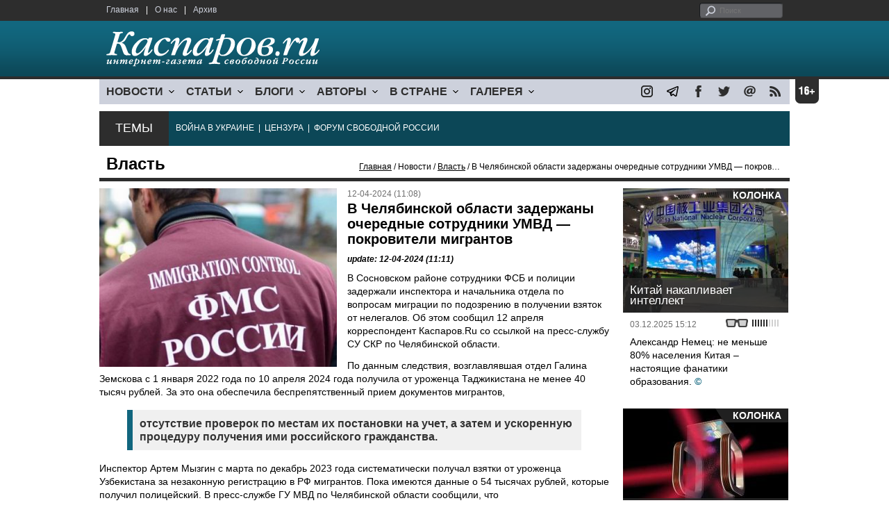

--- FILE ---
content_type: text/html; charset=UTF-8
request_url: https://www.kasparov.org/material.php?id=6618EA8A330A9&section_id=50B2AD8ACA0E1
body_size: 8982
content:
<!DOCTYPE html>

<html xmlns="http://www.w3.org/1999/xhtml" lang="ru">

<head>
    <meta content="text/html; charset=utf-8" http-equiv="Content-Type">
    <title>В Челябинской области задержаны очередные сотрудники УМВД — покровители мигрантов | Власть | Новости | Каспаров.Ru</title>
        <meta name="description" content="В Сосновском районе сотрудники ФСБ и полиции задержали инспектора и начальника отдела по вопросам миграции. Они подозреваются в покровительстве мигрантам за деньги.">
            <meta property="fb:app_id" content="503252813192301" />
        <meta property="fb:admins" content="100005380895136" />
        <meta property="fb:admins" content="100002929596262" />
        <meta name="keywords" content="">
    <meta name="3482a4c195c2a10d31591cb7cbd11f22" content="" />
    <meta name="rp4934daf84aad40fd9460f97292c2b051" content="cdbe09985823b402605e48b457583e8f" />
        <meta name="recreativ-verification" content="5k4aFGZgB2gWqL4QX2ipyFZGcdSEY5e75ZKzdOnH" >
    <meta content="article" property="og:type">
<meta content="В Челябинской области задержаны очередные сотрудники УМВД — покровители мигрантов" property="og:title">
<meta content="https://www.kasparovru.com/material.php?id=6618EA8A330A9" property="og:url">
<meta content="https://www.kasparovru.com/content/materials/201706/594B9AF972BF6.jpg" property="og:image">
<meta content="В Сосновском районе сотрудники ФСБ и полиции задержали инспектора и начальника отдела по вопросам миграции. Они подозреваются в покровительстве мигрантам за деньги." property="og:description">
    <link rel="icon" href="/images/kasparov_icon_32.png" sizes="32x32">
    <link rel="shortcut icon" href="/images/favicon.ico" type="image/vnd.microsoft.icon">
    <link href="/css/main_v4.css?ver=1.19" rel="stylesheet" type="text/css" />
    <!--[if lt IE 9]><link rel="stylesheet" type="text/css" media="screen" href="/css/styles_ie.css" /><![endif]-->
        <link rel="stylesheet" type="text/css" href="/css/ddsmoothmenu.css?ver=1.03" />
    <script type="text/javascript" src="/js/jquery.js"></script>
    <script type="text/javascript" src="/js/top_news.js"></script>
        <script type="text/javascript" src="/js/ddsmoothmenu.js"></script>
    <script type="text/javascript">
        ddsmoothmenu.init({
            mainmenuid: "myslidemenu",
            orientation: 'h',
            classname: 'ddsmoothmenu'
        })
    </script>
                <script type="text/javascript" src="/js/checkorpho.js?v=2.1.7"></script>
            <link rel="stylesheet" type="text/css" href="/css/checkorpho.min.css?v=1.0.2" media="screen" />
                <!-- Add fancyBox main JS and CSS files -->
        <script type="text/javascript" src="/js/jquery.fancybox.pack.js"></script>
        <link rel="stylesheet" type="text/css" href="/css/jquery.fancybox.css" media="screen" />

        <!-- Optionally add button and/or thumbnail helpers -->
        <link rel="stylesheet" href="/css/jquery.fancybox-buttons.css?v=2.0.5" type="text/css" media="screen" />
        <script type="text/javascript" src="/js/jquery.fancybox-buttons.js?v=2.0.5"></script>

        <!-- Add Thumbnail helper (this is optional) -->
        <link rel="stylesheet" type="text/css" href="/css/jquery.fancybox-thumbs.css" />
        <script type="text/javascript" src="/js/jquery.fancybox-thumbs.js"></script>

        <script type="text/javascript">
            $(document).ready(function() {
                $('.fancybox-thumbs').fancybox({
                    prevEffect: 'fade',
                    nextEffect: 'fade',
                    arrows: false,
                    nextClick: true,
                    closeBtn: false,
                    helpers: {
                        thumbs: {
                            width: 80,
                            height: 60
                        },
                        title: {
                            type: 'inside'
                        }
                    }
                });
            });
        </script>
        <script>
        function validate_search() {
            var errormessage = '';
            if (document.search_frm.s.value == '') errormessage += 'Не введена поисковая фраза!\n';
            if (document.search_frm.s.value.length < 3) errormessage += 'Поисковая фраза должна быть не менее 3 символов!\n';
            if (errormessage == '') {
                return true;
            } else {
                alert(errormessage);
                return false;
            }

        }

        function bookmark() {
            if ((navigator.appName == "Microsoft Internet Explorer") && (parseInt(navigator.appVersion) >= 4)) {
                window.external.AddFavorite(location.href, document.title);
            } else if (navigator.appName == 'Netscape') {
                alert('Нажмите CTRL+D');
            }
        }
    </script>
    </head>

<body>
            <div id="fb-root"></div>
	<script async defer crossorigin="anonymous" src="https://connect.facebook.net/ru_RU/sdk.js#xfbml=1&version=v16.0" nonce="eFpaKUBx"></script>
                <div style="position: absolute; top: 0; left: 0;"><img src="//c1.politexpert.ru/point?s=v1&t=2&id=6618EA8A330A9" width="1" height="1" /></div>
        <div id="convas">
                <div id="pageHeader">
            <div class="restonage"><img src="/images/blank.gif" alt="16+" title="16+" width="34" height="35" /></div>
            <div id="HeaderContent">
                <div class="topMenu">
                    <ul class="topNav">
                        <li><a href="/">Главная</a></li>
                        <li>|</li>
                        <li><a href="/note.php?id=478CAAE6E6A38">О нас</a></li>
                        <li>|</li>
                        <li><a href="/archive.php">Архив</a></li>
                                            </ul>
                </div>
                <div class="topForm">
                    <div class="search">
                        <form action="/search.php" method="get" name="search_frm" onsubmit="return validate_search();">
                            <input type="submit" value="поиск" class="go">
                            <input type="text" name="s" size="12" maxlength="32" placeholder="Поиск">
                        </form>
                    </div>
                </div>
                <div class="clear"></div>
                <div class="pageTitle">
                    <div class="siteName"><a href="/"><img src="/images/kasparov_ru.png" alt="Каспаров.Ru. Интернет-газета свободной России" title="Каспаров.Ru. Интернет-газета свободной России" width="307" height="51"></a></div>
                    <div class="forAll">
                                            </div>
                </div>
                <div class="clear"></div>
                <div class="mainMenu">
                    <div id="myslidemenu" class="ddsmoothmenu">
                        
<ul>
	<li><a href="#">НОВОСТИ</a>
	<ul>
		<li><a href="/section.php?id=43452BF16C997">Оппозиция</a></li>
		<li><a href="/section.php?id=43452BE8655FB">Власть</a></li>
		<li><a href="/section.php?id=4354A73076FEC">Общество</a></li>
		<li><a href="/section.php?id=434531DDE0DD8">Регионы</a></li>
		<li><a href="/section.php?id=4987D7D9618D5">Коррупция</a></li>
		<li><a href="/section.php?id=4987D73E5781D">Экономика</a></li>
		<li><a href="/section.php?id=4987D7509859E">В мире</a></li>
		<li><a href="/section.php?id=4AD430D430081">Экология</a></li>
		</ul>
</li>
	<li><a href="#">СТАТЬИ</a>
	<ul>
		<li><a href="/section.php?id=46641456E93EE">Интервью</a></li>
		<li><a href="/section.php?id=49BFBA87308D1">Репортаж</a></li>
		<li><a href="/section.php?id=49B1012965A91">Обзор</a></li>
		<li><a href="/section.php?id=4AD6D589490A4">Контркультура</a></li>
		<li><a href="/section.php?id=43452FA6D4743">По поводу</a></li>
		<li><a href="/section.php?id=444F8A447242B">Пятая колонка</a></li>
		<li><a href="/section.php?id=5DF751E186176">Заметка</a></li>
		</ul>
</li>
	<li><a href="/section.php?id=50A6C962A3D7C">БЛОГИ</a>
	<ul>
		<li><a href="/section.php?id=50A6C962A3D7C">Все блоги</a></li>
		</ul>
</li>
	<li><a href="/authors.php">АВТОРЫ</a>
	<ul>
		<li><a href="/authors.php">Все авторы</a></li>
		</ul>
</li>
	<li><a href="#">В СТРАНЕ</a>
	<ul>
		<li><a href="/section.php?id=50B2AD4B4667C">Образование</a></li>
		<li><a href="/section.php?id=50B2AD673AA31">Медицина</a></li>
		<li><a href="/section.php?id=50B2AD0C1CDB9">Армия</a></li>
		<li><a href="/section.php?id=50B2AD8ACA0E1">Полиция</a></li>
		<li><a href="/section.php?id=50C08BAB063C0">Тюрьмы</a></li>
		</ul>
</li>
	<li><a href="/section.php?id=4600EF3E4C2AB">ГАЛЕРЕЯ</a>
	<ul>
		<li><a href="/section.php?id=4600EF3E4C2AB">Фото</a></li>
		<li><a href="/section.php?id=4640B380AD508">Видео</a></li>
		</ul>
	</li>
</ul>
                    </div>
                    <div class="icoNav">
                        <ul>
                            <li>
                                <noindex><a href="https://www.instagram.com/kasparov.ru/"><img src="/images/ico_instagram.png" alt="instagram" title="instagram" width="17" height="17" /></a></noindex>
                            </li>
                            <li>
                                <noindex><a href="https://t.me/kasparovru"><img src="/images/ico_telegram.png" alt="telegram" title="telegram" width="17" height="17" /></a></noindex>
                            </li>
                            <li>
                                <noindex><a href="https://www.facebook.com/Kasparov.Ru"><img src="/images/ico_facebook.png" alt="facebook" title="facebook" width="17" height="17" /></a></noindex>
                            </li>
                            <li>
                                <noindex><a href="https://twitter.com/KasparovRu"><img src="/images/ico_twitter_n.png" alt="twitter" title="twitter" width="17" height="17" /></a></noindex>
                            </li>
                             <li><a href="mailto:info@kasparov.ru"><img src="/images/ico_mail.png" alt="E-mail" title="E-mail" width="17" height="17" /></a></li>
                            <li><a href="/rss/"><img src="/images/ico_rss.png" alt="RSS" width="17" height="17" /></a></li>
                        </ul>
                    </div>
                </div>
                <div class="boxContainer ThemBox">
                    <div class="ThemTitle">Темы</div>
                    <div class="ThemContainer">
                        <a href="/subject.php?id=236">ВОЙНА&nbsp;В&nbsp;УКРАИНЕ</a>&nbsp;&nbsp;|&nbsp; <a href="/subject.php?id=189">ЦЕНЗУРА</a>&nbsp;&nbsp;|&nbsp; <a href="/subject.php?id=201">ФОРУМ&nbsp;СВОБОДНОЙ&nbsp;РОССИИ</a>                    </div>
                    <div class="clear"></div>
                </div>
                                    <div id="linePath">
                        <h3>Власть</h3>
                        <div class="path"><a href="/">Главная</a> / Новости / <a href="/section.php?id=43452BE8655FB">Власть</a> / В Челябинской области задержаны очередные сотрудники УМВД — покровители мигрантов</div>
                    </div>
                            </div>
        </div><!-- pageHeader -->
        <div class="clear"></div>
        <div id="mainContainer"><div id="SectCenterColumn">
  <div class="materialHeader">
    <div class="textContainer">
      <div class="imgContainer imgLarge"><img src="/content/materials/201706/594B9AF972BF6.jpg" title="УФМС. Фото: Sm News" alt="УФМС. Фото: Sm News" width="342" height="257" border="0"></div>      <div class="iconsBoxTop">
        <ul class="statIco">
          <li class="date"><span>12-04-2024 (11:08)</span></li>
                  </ul>
      </div><!-- iconsBoxTop --><br />
      <div class="mtitle">
                  <h1>В Челябинской области задержаны очередные сотрудники УМВД — покровители мигрантов</h1>
                  <h3 class="update">update: 12-04-2024 (11:11)</h3>
                        </div>
      <div class="articleBody">
        

                <p>В Сосновском районе сотрудники ФСБ и полиции задержали инспектора и начальника отдела по вопросам миграции по подозрению в получении взяток от нелегалов. Об этом сообщил 12 апреля корреспондент Каспаров.Ru со ссылкой на пресс-службу СУ СКР по Челябинской области.</p>


<p>По данным следствия, возглавлявшая отдел Галина Земскова с 1 января 2022 года по 10 апреля 2024 года получила от уроженца Таджикистана не менее 40 тысяч рублей. За это она обеспечила беспрепятственный прием документов мигрантов,</p>


<blockquote>
<p>отсутствие проверок по местам их постановки на учет, а затем и ускоренную процедуру получения ими российского гражданства.</p>

</blockquote>

<p>Инспектор Артем Мызгин с марта по декабрь 2023 года систематически получал взятки от уроженца Узбекистана за незаконную регистрацию в РФ мигрантов. Пока имеются данные о 54 тысячах рублей, которые получил полицейский. В пресс-службе ГУ МВД по Челябинской области сообщили, что</p>
              </div>

    </div>
    <div class="clear"></div>
  </div>
  <div id="LeftColumn">
    <div class="boxWhiteContainer">
        <div class="boxTitle">
    <div class="NewsTitle">По теме</div>
  </div>
  <div class="textContainer">

    <div class="noteItem">
    <span class="date mdtxt">07-02-2025</span> <a href="/material.php?id=67A5B4278634E">В СИЗО отправили магнитогорского полицейского, укравшего вещдоков на 2 млн</a>
  </div>
  <div class="noteItem">
    <span class="date mdtxt">29-08-2024</span> <a href="/material.php?id=66D0314D3E298">Московский топ-менеджер госфонда оштрафован в Челябинске на 24 млн рублей</a>
  </div>
  <div class="noteItem">
    <span class="date mdtxt">24-05-2024</span> <a href="/material.php?id=6650506B53A29">В Челябинске задержан уже второй руководитель комитета дорожного хозяйства</a>
  </div>
  <div class="noteItem">
    <span class="date mdtxt">19-04-2024</span> <a href="/material.php?id=66221D1F80B76">В Челябинске по конкурсу отберут школьников в спецкласс ФСБ</a>
  </div>
    </div>
      <div class="boxTitle">
    <div class="NewsTitle">Смотрите также</div>
  </div>
  <div class="textContainer">

    <div class="noteItem">
    <span class="date mdtxt">26-03-2024</span> <a href="/material.php?id=6602707694117">Полиция Челябинска активно занялась мигрантами</a>
  </div>
  <div class="noteItem">
    <span class="date mdtxt">15-12-2023</span> <a href="/material.php?id=657C44EA17DA2">Суд лишил гражданства двоих мигрантов за уклонение от воинского учета</a>
  </div>
  <div class="noteItem">
    <span class="date mdtxt">25-08-2023</span> <a href="/material.php?id=64E8569E86C0A">В Челябинске на рынке военкоматы ловили обрусевших мигрантов</a>
  </div>
  </div>

  

<div class="boxTitle">
  <div class="NewsTitle">НОВОСТИ</div>
</div>
<div class="textContainer">
  <div class="newsItem">
  <big>17:59 <span class="gDate">06.12.2025</span></big><br />
  <a href="/material.php?id=693441BAED408">Политзаключенными признаны Светлана Савельева, Сурлана Енчинова и Вера Сидоркина</a> <strong class="exclusive">&copy;</strong></div>
<div class="newsItem">
  <big>17:35 <span class="gDate">06.12.2025</span></big><br />
  <a href="/material.php?id=69343E4DCEC47">Оренбуржец наказан за картинку с текстом &quot;План Даллеса по уничтожению СССР (России)&quot;</a> <strong class="exclusive">&copy;</strong></div>
</div>
<div class="textContainer newsDay">
  <div class="title">Новость дня</div>
<div class="newsItem">
  <big>17:24</big><br />
  <a href="/material.php?id=69343AB7A8D88">После атак БПЛА в Темрюке второй день тушат пожар в порту, а в Рязани поражен НПЗ</a> <strong class="exclusive">&copy;</strong></div>
</div>
<div class="textContainer">
<div class="newsItem">
  <big>17:15 <span class="gDate">06.12.2025</span></big><br />
  <a href="/material.php?id=6934364CF3400">Предпринимателя оштрафовали: мексиканский стиль оформления ресторана оскорбил чувства верующих</a> <strong class="exclusive">&copy;</strong></div>
</div>
<div class="textContainer newsDay">
  <div class="title">Новость дня</div>
<div class="newsItem">
  <big>09:20</big><br />
  <a href="/material.php?id=6933C862D1FF0">Пострадавший танкер из теневого флота России терпит бедствие у берегов Болгарии</a> <strong class="exclusive">&copy;</strong></div>
</div>
<div class="textContainer">
</div>
<div class="textContainer newsDay">
  <div class="title">Новость дня</div>
<div class="newsItem">
  <big>08:56</big><br />
  <a href="/material.php?id=6933C48705359">От желающих стать инженерами потребуют не менее 60 баллов по ЕГЭ по русскому языку</a> <strong class="exclusive">&copy;</strong></div>
</div>
<div class="textContainer">
</div>
<div class="textContainer newsDay">
  <div class="title">Новость дня</div>
<div class="newsItem">
  <big>08:44</big><br />
  <a href="/material.php?id=6933C0A13F719">Переговоры представителей Дональда Трампа и Украины продолжатся 6 декабря</a> <strong class="exclusive">&copy;</strong></div>
</div>
<div class="textContainer">
</div>
<div class="textContainer newsDay">
  <div class="title">Новость дня</div>
<div class="newsItem">
  <big>08:27</big><br />
  <a href="/material.php?id=6933BD62B1E79">Основной ночной удар ВСУ пришелся на Рязань: возможно применение дрона &quot;Лютый&quot;</a> <strong class="exclusive">&copy;</strong></div>
</div>
<div class="textContainer">
<div class="newsItem">
  <big>12:49 <span class="gDate">05.12.2025</span></big><br />
  <a href="/material.php?id=6932A8A715054">Против зампреда партии &quot;Яблоко&quot; Льва Шлосберга возбудили третье уголовное дело</a> <strong class="exclusive">&copy;</strong></div>
<div class="newsItem">
  <big>12:23 <span class="gDate">05.12.2025</span></big><br />
  <a href="/material.php?id=6932A31214A8F">Самарских любителей компьютерных игр завлекают в &quot;войска БПЛА&quot;</a> <strong class="exclusive">&copy;</strong></div>
<div class="clear"></div><br />
</div><!-- textContainer -->
  </div><!-- boxWhiteContainer -->
</div><!-- LeftColumn -->
<div id="RightColumn">
  <div class="boxWhiteContainer">
          <div class="textContainer">
        <div class="articleBody">
          <blockquote>
<p>задержанные сотрудники отстранены от исполнения обязанностей.</p>
</blockquote>

<p>При подтверждении вины они будут уволены из органов внутренних дел, а их руководителей привлекут к дисциплинарной ответственности.</p>
<p>Отметим, в декабре 2023 года фигурантом уголовного дела стала сотрудница управления МВД по Челябинской области. Ее подельники изготавливали поддельные документы, нужные, например, для получения гражданства РФ в упрощённом порядке.</p>
<p></p>
                              <p class="author">Марина Садчикова</p>          <div style="text-align:right">
                        <div id="ya_share"></div>
          </div>
                      <div style="padding: 10px 0;">Ошибка в тексте? Выделите ее мышкой и нажмите <strong><span style="border: 1px solid #ccc; padding: 1px 5px;">Ctrl</span> + <span style="border: 1px solid #ccc; padding: 1px 5px;">Enter</span></strong></div>
                                    <div style="margin-left: -8px;">
              <div class="fb-comments" data-href="https://www.kasparov.ru/material.php?id=6618EA8A330A9" data-width="470" data-numposts="10"></div>
            </div>
                                                </div>
      </div><!-- textContainer -->
                <div class="textContainer">
                          <div class="clear"></div>
              <div class="titleSectionBox"><span><strong class="allCaps">Материалы раздела</strong></span></div>
                        <div class="articleItem">
              <div class="iconsBoxTop">
                <ul class="statIco">
                  <li class="date"><span>06-12-2025 (17:59)</span></li>
                                  </ul>
              </div>
              <div class="clear"></div>
              <h4>Политзаключенными признаны Светлана Савельева, Сурлана Енчинова и Вера Сидоркина</h4>

                            <div class="atext mdtxt"><a href="/material.php?id=693441BAED408&section_id=43452BE8655FB">Правозащитный проект "Поддержка политзаключённых. Мемориал" признал политзаключенными трех женщин. Из разных городов. Одну уже осудили на 18 лет.</a></div>
            </div>
          </div><!-- textContainer -->
                  <div class="textContainer">
                        <div class="articleItem">
              <div class="iconsBoxTop">
                <ul class="statIco">
                  <li class="date"><span>06-12-2025 (17:35)</span></li>
                                  </ul>
              </div>
              <div class="clear"></div>
              <h4>Оренбуржец наказан за картинку с текстом "План Даллеса по уничтожению СССР (России)"</h4>

                            <div class="atext mdtxt"><a href="/material.php?id=69343E4DCEC47&section_id=43452BE8655FB">Центральный районный суд Оренбурга оштрафовал местного жителя Дмитрия Воронина на тысячу рублей. Его признали виновным по ст. 20.</a></div>
            </div>
          </div><!-- textContainer -->
                  <div class="textContainer">
                        <div class="articleItem">
              <div class="iconsBoxTop">
                <ul class="statIco">
                  <li class="date"><span>06-12-2025 (17:24)</span></li>
                                  </ul>
              </div>
              <div class="clear"></div>
              <h4>После атак БПЛА в Темрюке второй день тушат пожар в порту, а в Рязани поражен НПЗ</h4>

                            <div class="atext mdtxt"><a href="/material.php?id=69343AB7A8D88&section_id=43452BE8655FB">На Кубани второй день тушат пожар в порту Темрюка. Площадь пожара составляет 1350 кв.метров. А в Рязани горит НПЗ.</a></div>
            </div>
          </div><!-- textContainer -->
                  <div class="textContainer">
                        <div class="articleItem">
              <div class="iconsBoxTop">
                <ul class="statIco">
                  <li class="date"><span>06-12-2025 (17:15)</span></li>
                                  </ul>
              </div>
              <div class="clear"></div>
              <h4>Предпринимателя оштрафовали: мексиканский стиль оформления ресторана оскорбил чувства верующих</h4>

                            <div class="atext mdtxt"><a href="/material.php?id=6934364CF3400&section_id=43452BE8655FB">Предпринимателя из Симферополя )аннексированный Крым) привлекли к ответственности за оскорбление чувств верующих. Он оформил ресторан в мексиканском стиле.</a></div>
            </div>
          </div><!-- textContainer -->
                  <div class="textContainer">
                        <div class="articleItem">
              <div class="iconsBoxTop">
                <ul class="statIco">
                  <li class="date"><span>06-12-2025 (08:56)</span></li>
                                  </ul>
              </div>
              <div class="clear"></div>
              <h4>От желающих стать инженерами потребуют не менее 60 баллов по ЕГЭ по русскому языку</h4>

                            <div class="atext mdtxt"><a href="/material.php?id=6933C48705359&section_id=43452BE8655FB">Глава Минобрнауки Валерий Фальков 4 декабря обсудил с заведующими кафедрамипредложения ведомства. От будущих инженеров потребуют не менее 60 баллов по ЕГЭ по русскому языку.</a></div>
            </div>
          </div><!-- textContainer -->
          </div>
    <div class="clear"></div>
</div><!-- RightColumn -->
</div><!-- MainCenterColumn -->
<div id="RightColumn" class="indent">
          <div class="boxWhiteContainer">
            <a href="/material.php?id=693028F8AE5FE">
                <div class="materialTypeBox"><span class="materialType">Колонка</span></div>
                <div class="TitleBox">
                    <div class="title">Китай накапливает интеллект</div>
                </div>
                <div class="imgContainer"><a href="/material.php?id=693028F8AE5FE"><img src="/content/materials/202409/66D5A20C4F976.jpg" alt="Стенд Китая на выставке Hi-Tech Expo. Источник: commons.wikimedia.org" title="Стенд Китая на выставке Hi-Tech Expo. Источник: commons.wikimedia.org" width="238" height="179"></a></div>
            </a>
            <div class="textContainer">
                <div class="iconsBox">
                    <ul class="statIco">
                        <li class="glassesIco"><span><img src="/images/views3.png" width="38" height="10"></span></li>
                                            </ul>
                </div>
                <div class="date">03.12.2025&nbsp;15:12</div>
                <div class="articleItem">
                    <a href="/material.php?id=693028F8AE5FE">Александр Немец: не меньше 80% населения Китая – настоящие фанатики образования.</a> <strong class="exclusive">&copy;</strong>                </div>
            </div>
        </div><!-- boxContainer tableCell1 -->
        <div class="clear"></div>
                    <div class="br"></div>
        <div class="boxWhiteContainer">
            <a href="/material.php?id=692A24A09CD35">
                <div class="materialTypeBox"><span class="materialType">Колонка</span></div>
                <div class="TitleBox">
                    <div class="title">Технологический прорыв</div>
                </div>
                <div class="imgContainer"><a href="/material.php?id=692A24A09CD35"><img src="/content/materials/202410/6718EDD8D9702.jpg" alt="Атомный чип. Источник: www.jpl.nasa.gov" title="Атомный чип. Источник: www.jpl.nasa.gov" width="238" height="179"></a></div>
            </a>
            <div class="textContainer">
                <div class="iconsBox">
                    <ul class="statIco">
                        <li class="glassesIco"><span><img src="/images/views4.png" width="38" height="10"></span></li>
                                            </ul>
                </div>
                <div class="date">29.11.2025&nbsp;01:40</div>
                <div class="articleItem">
                    <a href="/material.php?id=692A24A09CD35">Александр Немец: Что произойдет в ближайшем будущем?</a> <strong class="exclusive">&copy;</strong>                </div>
            </div>
        </div><!-- boxContainer tableCell1 -->
        <div class="clear"></div>
                    <div class="br"></div>
        <div class="boxWhiteContainer">
            <a href="/material.php?id=692C1E006E765">
                <div class="materialTypeBox"><span class="materialType">Колонка</span></div>
                <div class="TitleBox">
                    <div class="title">Вот и цап!</div>
                </div>
                <div class="imgContainer"><a href="/material.php?id=692C1E006E765"><img src="/content/materials/202101/5FF09C574BD33.jpg" alt="WhatsApp. Иллюстрация: iXBT.com" title="WhatsApp. Иллюстрация: iXBT.com" width="238" height="179"></a></div>
            </a>
            <div class="textContainer">
                <div class="iconsBox">
                    <ul class="statIco">
                        <li class="glassesIco"><span><img src="/images/views4.png" width="38" height="10"></span></li>
                                            </ul>
                </div>
                <div class="date">30.11.2025&nbsp;13:37</div>
                <div class="articleItem">
                    <a href="/material.php?id=692C1E006E765">Иосиф Гальперин: снять со старушек можно только рубли, а их дальнейшее движение под санкциями.</a> <strong class="exclusive">&copy;</strong>                </div>
            </div>
        </div><!-- boxContainer tableCell1 -->
        <div class="clear"></div>
                    <div class="br"></div>
        <div class="boxWhiteContainer">
            <a href="/material.php?id=6931D8DD0C53D">
                <div class="materialTypeBox"><span class="materialType">Блог</span></div>
                <div class="TitleBox">
                    <div class="title">Канада перестраивает санкционный режим</div>
                </div>
                <div class="imgContainer"><a href="/material.php?id=6931D8DD0C53D"><img src="/content/materials/201610/57F4E89A366E4.jpg" alt="Канада и Россия. Фото: kanadavilaga.com." title="Канада и Россия. Фото: kanadavilaga.com." width="238" height="179"></a></div>
            </a>
            <div class="textContainer">
                <div class="iconsBox">
                    <ul class="statIco">
                        <li class="glassesIco"><span><img src="/images/views3.png" width="38" height="10"></span></li>
                                            </ul>
                </div>
                <div class="date">04.12.2025&nbsp;21:56</div>
                <div class="articleItem">
                    <a href="/material.php?id=6931D8DD0C53D">Кирилл Лягушев: почему Bill C-219 может стать поворотным моментом.</a>                </div>
            </div>
        </div><!-- boxContainer tableCell1 -->
        <div class="clear"></div>
                    <div class="br"></div>
        <div class="boxWhiteContainer">
            <a href="/material.php?id=69298430AAFA9">
                <div class="materialTypeBox"><span class="materialType">Блог</span></div>
                <div class="TitleBox">
                    <div class="title">Стендап в Бишкеке</div>
                </div>
                <div class="imgContainer"><a href="/material.php?id=69298430AAFA9"><img src="/content/materials/202501/67840CD622000.jpg" alt="Владимир Пастухов. Фото: novayagazeta.eu" title="Владимир Пастухов. Фото: novayagazeta.eu" width="238" height="179"></a></div>
            </a>
            <div class="textContainer">
                <div class="iconsBox">
                    <ul class="statIco">
                        <li class="glassesIco"><span><img src="/images/views4.png" width="38" height="10"></span></li>
                                            </ul>
                </div>
                <div class="date">28.11.2025&nbsp;14:16</div>
                <div class="articleItem">
                    <a href="/material.php?id=69298430AAFA9">Владимир Пастухов: Для чего же тогда весь этот цирк с конями?</a>                </div>
            </div>
        </div><!-- boxContainer tableCell1 -->
        <div class="clear"></div>
                    <div class="br"></div>
        <div class="textContainer indent">
            <div align="center"></div>
        </div>

</div><!-- RightColumn -->
<div class="clear"></div>
</div>
<div class="clear"></div>
</div><!-- mainContainer -->
<div class="clear"></div>
<div id="pageFooter">
	<div id="FooterContent">
		<div id="LeftColumn">
			<div class="footerLogo"><img src="/images/kasparov_ru_sm.png"  alt="Каспаров.Ru. Интернет-газета свободной России" title="Каспаров.Ru. Интернет-газета свободной России" width="205" height="34"></div>
			<div class="copyright">
				&copy; 2005-2025. Все права защищены. v1			</div>
			<div class="terms">
				При полном или частичном использовании материалов, опубликованных на страницах сайта, ссылка на источник обязательна.
			</div>
			<div class="advLink">
			 <a href="/section.php?id=49A6419EA4697">Бизнес-материалы</a> &nbsp;|&nbsp;  <a href="/material.php?id=4ABCF5BF02E8D">Реклама</a><br />
			 <noindex><!-- Rating@Mail.ru logo --></noindex>
			</div>
		</div>
		<div id="MainCenterColumn">
			<div class="tableBase">
				<div class="tableBaseRow">
<div class="tableCell4">
	<strong>НОВОСТИ</strong><br /><br />
	<a href="/section.php?id=43452BF16C997">Оппозиция</a><br />
	<a href="/section.php?id=43452BE8655FB">Власть</a><br />
	<a href="/section.php?id=4354A73076FEC">Общество</a><br />
	<a href="/section.php?id=434531DDE0DD8">Регионы</a><br />
	<a href="/section.php?id=4987D7D9618D5">Коррупция</a><br />
	<a href="/section.php?id=4987D73E5781D">Экономика</a><br />
	<a href="/section.php?id=4987D7509859E">В мире</a><br />
	<a href="/section.php?id=4AD430D430081">Экология</a><br /><br />
	<a href="/section.php?id=50A6C962A3D7C"><strong>БЛОГИ</strong></a><br />
</div>
<div class="tableCell4">
	<strong>СТАТЬИ</strong><br /><br />
	<a href="/section.php?id=46641456E93EE">Интервью</a><br />
	<a href="/section.php?id=49BFBA87308D1">Репортаж</a><br />
	<a href="/section.php?id=49B1012965A91">Обзор</a><br />
	<a href="/section.php?id=4D08F3E41C7D9">Опрос</a><br />
	<a href="/section.php?id=4AD6D589490A4">Контркультура</a><br />
	<a href="/section.php?id=43452FA6D4743">По поводу</a><br />
	<a href="/section.php?id=444F8A447242B">Пятая колонка</a><br /><br />
	<a href="/authors.php"><strong>АВТОРЫ</strong></a><br />
</div>
<div class="tableCell4">
	<strong>В СТРАНЕ</strong><br /><br />
	<a href="/section.php?id=50B2AD4B4667C">Образование</a><br />
	<a href="/section.php?id=50B2AD673AA31">Медицина</a><br />
	<a href="/section.php?id=50B2AD0C1CDB9">Армия</a><br />
	<a href="/section.php?id=50B2AD8ACA0E1">Полиция</a><br />
	<a href="/section.php?id=50C08BAB063C0">Тюрьмы</a><br /><br />
	<strong>ГАЛЕРЕЯ</strong><br /><br />
	<a href="/section.php?id=4600EF3E4C2AB">Фото</a><br />
	<a href="/section.php?id=4640B380AD508">Видео</a><br />
</div>
					<div class="tableCell4">
												<strong>RSS</strong><br /><br />
						<a href="/rss/">Новости</a><br />
						<a href="/rss/policy.xml">Политика</a><br />
						<a href="/rss/society.xml">Общество</a><br />
					</div>
				</div><!-- tableBaseRow -->
			</div><!-- tableBase -->
		</div><!-- MainCenterColumn -->
		<div class="clear"></div>
	</div>
</div>
<div class="pixoTop"><script>
  (function(i,s,o,g,r,a,m){i['GoogleAnalyticsObject']=r;i[r]=i[r]||function(){
  (i[r].q=i[r].q||[]).push(arguments)},i[r].l=1*new Date();a=s.createElement(o),
  m=s.getElementsByTagName(o)[0];a.async=1;a.src=g;m.parentNode.insertBefore(a,m)
  })(window,document,'script','//www.google-analytics.com/analytics.js','ga');

  ga('create', 'UA-6455669-1', 'kasparov.ru');
  ga('send', 'pageview');

</script>
</div>
</body>
</html>


--- FILE ---
content_type: text/javascript
request_url: https://www.kasparov.org/js/checkorpho.js?v=2.1.7
body_size: 2944
content:
var modal = (function () {
    var
        method = {},
        $overlay,
        $form,
        $modal,
        $header,
        $content,
        $footer,
        $close,
        $sendbtn


    // Center the modal in the viewport
    method.center = function () {
        var top, left

        top = Math.max($(window).height() - $modal.outerHeight(), 0) / 2
        left = Math.max($(window).width() - $modal.outerWidth(), 0) / 2

        $modal.css({
            top: top + $(window).scrollTop(),
            left: left + $(window).scrollLeft()
        })
    }

    // Open the modal
    method.open = function (settings) {
        $header.empty().append(settings.header)
        $content.empty().append(settings.content)
        if (settings.footer != 0) {
            $footer.empty().append($sendfrm, $sendbtn)
        }

        $modal.css({
            width: settings.width || 'auto',
            height: settings.height || 'auto'
        })

        method.center()
        $(window).bind('resize.modal', method.center)
        $modal.show()
        $overlay.show()
    }

    // Close the modal
    method.close = function () {
        $modal.hide()
        $overlay.hide()
        $content.empty()
        $(window).unbind('resize.modal')
        if (window.getSelection) {
            if (window.getSelection().empty) {  // Chrome
                window.getSelection().empty()
            } else if (window.getSelection().removeAllRanges) {  // Firefox
                window.getSelection().removeAllRanges()
            }
        } else if (document.selection) {  // IE?
            document.selection.empty()
        }
    }

    // Generate the HTML and add it to the document
    $overlay = $('<div id="checkorphoOverlay"></div>')
    $modal = $('<div id="checkorphoModal"></div>')
    $form = $('<form id="checkorphoForm" method="post"></form>')
    $header = $('<div id="checkorphoHeader">Ошибка на сайте!</div>')
    $content = $('<div id="checkorphoContent"></div>')
    $footer = $('<div id="checkorphoFooter"></div>')
    $close = $('<a id="checkorphoClose" href="#">Закрыть</a>')
    $sendfrm = $('<textarea id="checkorphoComment" placeholder="Ваш комментарий" name="comment"></textarea><br>')
    $sendbtn = $('<input  class="checkorphoSend" type="submit" value="Отправить" id="btn">')

    $modal.hide()
    $overlay.hide()
    $form.append($content, $footer)
    $modal.append($header, $form, $close)

    $(document).ready(function () {
        $('body').append($overlay, $modal)
    })

    $close.click(function (e) {
        e.preventDefault()
        method.close()
    })

    $overlay.click(function (e) {
        e.preventDefault()
        method.close()
    })

    return method
}())


function selectedText () {
    var range = getRangeObject()
    if (range) {
        txt = range.startContainer.nodeValue
        startSelection = range.startOffset
        startString = txt.slice(0, startSelection).lastIndexOf('.')
        startString = startString < 0 ? 0 : startString + 2
        endSelection = range.endOffset
        txtOut = txt.slice(startString, startSelection) + '<strong>' + txt.slice(startSelection, endSelection) + '</strong>' + txt.slice(endSelection).substring(0, txt.slice(endSelection).indexOf('.') + 1)
    } else {
        alert('Вы не выделили текст')
    }
    txt.slice(0, startSelection).indexOf('.')
    return txtOut
}

$(document).ready(function () {
    // при нажатии на Ctrl + Enter
    $(document).keydown(function (e) {
        var count_char = 500
        if (e.ctrlKey && e.keyCode == 13) {
            text = selectedText()
            if (text != '' && text.length < count_char) {
                modal.open({ content: text, header: 'Ошибка на сайте!' })
                e.preventDefault()
            } else if (text != '') {
                text = 'Вы выбрали слишком большой объем текста!<br>\n'
                text += 'Максимальное количество - ' + count_char + ' символов.<br>\n'
                text += 'Попробуйте снова.\n'
                modal.open({ content: text, header: 'Ошибка!', footer: 0 })
                e.preventDefault()
            }
        }
    })

    $("#checkorphoForm").submit(function (e) {
        e.preventDefault()
        var form = $(this)
        var append = '&mistake=' + $('#checkorphoContent').html() + '&url=' + window.location.href
        $.ajax({
            type: "POST",
            url: "/checkorpho",
            data: form.serialize() + append,
        }).done(function () {
            form.first().trigger("reset")
            document.getElementById("checkorphoContent").innerHTML = '<strong style="display: block; margin-top: 12px; font-size: 16px">Спасибо за помощь!</strong>'
            document.getElementById("checkorphoFooter").innerHTML = ''
            setTimeout(function () {
                modal.close()
            }, 3000)
        })
        return false
    })
})

/*
  This code is to fix Microsoft TextRange object (IE8 and below), to give equivalent of
  HTML5 Range object's startContainer,startOffset,endContainer and endOffset properties.

  Originally from: https://gist.github.com/1115251 (Munnawwar)
*/

/**
 * @param {window object} [win] Optional prameter. You could send an IFrame.contentWindow too.
 */
function fixIERangeObject (range, win) { //Only for IE8 and below.
    win = win || window

    if (!range) return null
    if (!range.startContainer && win.document.selection) { //IE8 and below

        var _findTextNode = function (parentElement, text) {
            //Iterate through all the child text nodes and check for matches
            //As we go through each text node keep removing the text value (substring) from the beginning of the text variable.
            var container = null,
                offset = -1
            for (var node = parentElement.firstChild; node; node = node.nextSibling) {
                if (node.nodeType == 3) { //Text node
                    var find = node.nodeValue
                    var pos = text.indexOf(find)
                    if (pos == 0 && text != find) { //text==find is a special case
                        text = text.substring(find.length)
                    } else {
                        container = node
                        offset = text.length - 1 //Offset to the last character of text. text[text.length-1] will give the last character.
                        break
                    }
                }
            }
            //Debug Message
            //alert(container.nodeValue);
            return {
                node: container,
                offset: offset
            } //nodeInfo
        }

        var rangeCopy1 = range.duplicate(),
            rangeCopy2 = range.duplicate() //Create a copy
        var rangeObj1 = range.duplicate(),
            rangeObj2 = range.duplicate() //More copies :P

        rangeCopy1.collapse(true) //Go to beginning of the selection
        rangeCopy1.moveEnd('character', 1) //Select only the first character
        rangeCopy2.collapse(false) //Go to the end of the selection
        rangeCopy2.moveStart('character', -1) //Select only the last character

        //Debug Message
        // alert(rangeCopy1.text); //Should be the first character of the selection
        var parentElement1 = rangeCopy1.parentElement(),
            parentElement2 = rangeCopy2.parentElement()

        //If user clicks the input button without selecting text, then moveToElementText throws an error.
        if (parentElement1 instanceof HTMLInputElement || parentElement2 instanceof HTMLInputElement) {
            return null
        }
        rangeObj1.moveToElementText(parentElement1) //Select all text of parentElement
        rangeObj1.setEndPoint('EndToEnd', rangeCopy1) //Set end point to the first character of the 'real' selection
        rangeObj2.moveToElementText(parentElement2)
        rangeObj2.setEndPoint('EndToEnd', rangeCopy2) //Set end point to the last character of the 'real' selection

        var text1 = rangeObj1.text //Now we get all text from parentElement's first character upto the real selection's first character
        var text2 = rangeObj2.text //Here we get all text from parentElement's first character upto the real selection's last character

        var nodeInfo1 = _findTextNode(parentElement1, text1)
        var nodeInfo2 = _findTextNode(parentElement2, text2)

        //Finally we are here
        range.startContainer = nodeInfo1.node
        range.startOffset = nodeInfo1.offset
        range.endContainer = nodeInfo2.node
        range.endOffset = nodeInfo2.offset + 1 //End offset comes 1 position after the last character of selection.
    }
    return range
}

function getRangeObject (win) { //Gets the first range object
    win = win || window
    if (win.getSelection) { // Firefox/Chrome/Safari/Opera/IE9
        try {
            return win.getSelection().getRangeAt(0) //W3C DOM Range Object
        } catch (e) { /*If no text is selected an exception might be thrown*/ }
    } else if (win.document.selection) { // IE8
        var range = win.document.selection.createRange() //Microsoft TextRange Object
        return fixIERangeObject(range, win)
    }
    return null
}